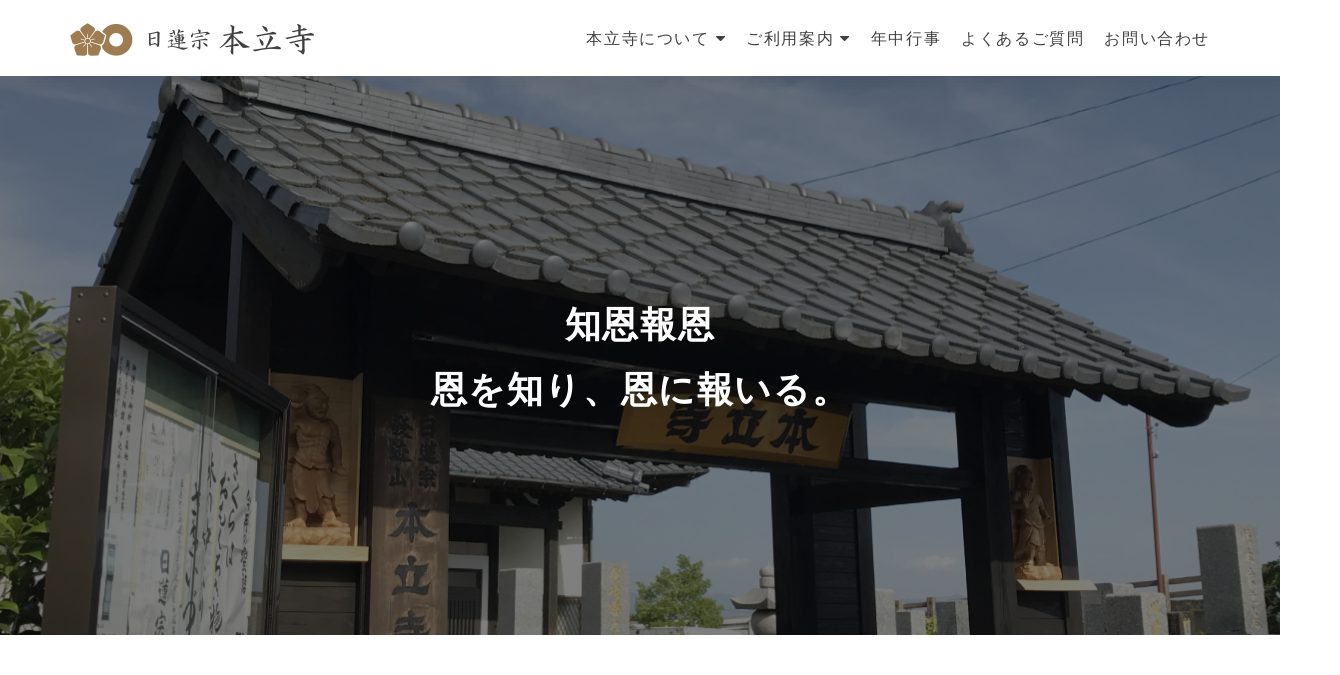

--- FILE ---
content_type: text/html; charset=UTF-8
request_url: http://honryu-ji.jp/
body_size: 11224
content:
<!DOCTYPE html>

<html lang="ja">

<head>

<meta charset="UTF-8">
<meta name="viewport" content="width=device-width, initial-scale=1">
<link rel="profile" href="http://gmpg.org/xfn/11">
<link rel="pingback" href="http://honryu-ji.jp/wp/xmlrpc.php">

<title>熊本市にある日蓮宗の宗教法人【本立寺】 | 熊本市JR鹿児島本線「川尻駅」から徒歩5分・駐車場50台あり・ご供養・祈願・祈祷・納骨堂・御朱印</title>

<!-- All in One SEO Pack 2.7 by Michael Torbert of Semper Fi Web Design[250,333] -->
<link rel="canonical" href="http://honryu-ji.jp/" />
<!-- /all in one seo pack -->
<link rel='dns-prefetch' href='//maxcdn.bootstrapcdn.com' />
<link rel='dns-prefetch' href='//fonts.googleapis.com' />
<link rel='dns-prefetch' href='//s.w.org' />
<link rel="alternate" type="application/rss+xml" title="熊本市にある日蓮宗の宗教法人【本立寺】 &raquo; フィード" href="http://honryu-ji.jp/feed/" />
<link rel="alternate" type="application/rss+xml" title="熊本市にある日蓮宗の宗教法人【本立寺】 &raquo; コメントフィード" href="http://honryu-ji.jp/comments/feed/" />
		<script type="text/javascript">
			window._wpemojiSettings = {"baseUrl":"https:\/\/s.w.org\/images\/core\/emoji\/11\/72x72\/","ext":".png","svgUrl":"https:\/\/s.w.org\/images\/core\/emoji\/11\/svg\/","svgExt":".svg","source":{"concatemoji":"http:\/\/honryu-ji.jp\/wp\/wp-includes\/js\/wp-emoji-release.min.js?ver=4.9.26"}};
			!function(e,a,t){var n,r,o,i=a.createElement("canvas"),p=i.getContext&&i.getContext("2d");function s(e,t){var a=String.fromCharCode;p.clearRect(0,0,i.width,i.height),p.fillText(a.apply(this,e),0,0);e=i.toDataURL();return p.clearRect(0,0,i.width,i.height),p.fillText(a.apply(this,t),0,0),e===i.toDataURL()}function c(e){var t=a.createElement("script");t.src=e,t.defer=t.type="text/javascript",a.getElementsByTagName("head")[0].appendChild(t)}for(o=Array("flag","emoji"),t.supports={everything:!0,everythingExceptFlag:!0},r=0;r<o.length;r++)t.supports[o[r]]=function(e){if(!p||!p.fillText)return!1;switch(p.textBaseline="top",p.font="600 32px Arial",e){case"flag":return s([55356,56826,55356,56819],[55356,56826,8203,55356,56819])?!1:!s([55356,57332,56128,56423,56128,56418,56128,56421,56128,56430,56128,56423,56128,56447],[55356,57332,8203,56128,56423,8203,56128,56418,8203,56128,56421,8203,56128,56430,8203,56128,56423,8203,56128,56447]);case"emoji":return!s([55358,56760,9792,65039],[55358,56760,8203,9792,65039])}return!1}(o[r]),t.supports.everything=t.supports.everything&&t.supports[o[r]],"flag"!==o[r]&&(t.supports.everythingExceptFlag=t.supports.everythingExceptFlag&&t.supports[o[r]]);t.supports.everythingExceptFlag=t.supports.everythingExceptFlag&&!t.supports.flag,t.DOMReady=!1,t.readyCallback=function(){t.DOMReady=!0},t.supports.everything||(n=function(){t.readyCallback()},a.addEventListener?(a.addEventListener("DOMContentLoaded",n,!1),e.addEventListener("load",n,!1)):(e.attachEvent("onload",n),a.attachEvent("onreadystatechange",function(){"complete"===a.readyState&&t.readyCallback()})),(n=t.source||{}).concatemoji?c(n.concatemoji):n.wpemoji&&n.twemoji&&(c(n.twemoji),c(n.wpemoji)))}(window,document,window._wpemojiSettings);
		</script>
		<style type="text/css">
img.wp-smiley,
img.emoji {
	display: inline !important;
	border: none !important;
	box-shadow: none !important;
	height: 1em !important;
	width: 1em !important;
	margin: 0 .07em !important;
	vertical-align: -0.1em !important;
	background: none !important;
	padding: 0 !important;
}
</style>
<link rel='stylesheet' id='contact-form-7-css'  href='http://honryu-ji.jp/wp/wp-content/plugins/contact-form-7/includes/css/styles.css?ver=5.0.2' type='text/css' media='all' />
<link rel='stylesheet' id='dashicons-css'  href='http://honryu-ji.jp/wp/wp-includes/css/dashicons.min.css?ver=4.9.26' type='text/css' media='all' />
<link rel='stylesheet' id='obfx-module-pub-css-menu-icons-0-css'  href='https://maxcdn.bootstrapcdn.com/font-awesome/4.7.0/css/font-awesome.min.css?ver=2.4.7' type='text/css' media='all' />
<link rel='stylesheet' id='wpfront-scroll-top-css'  href='http://honryu-ji.jp/wp/wp-content/plugins/wpfront-scroll-top/css/wpfront-scroll-top.min.css?ver=1.6.2' type='text/css' media='all' />
<link rel='stylesheet' id='zerif_font-css'  href='//fonts.googleapis.com/css?family=Lato%3A300%2C400%2C700%2C400italic%7CMontserrat%3A400%2C700%7CHomemade+Apple&#038;subset=latin%2Clatin-ext' type='text/css' media='all' />
<link rel='stylesheet' id='zerif_font_all-css'  href='//fonts.googleapis.com/css?family=Open+Sans%3A300%2C300italic%2C400%2C400italic%2C600%2C600italic%2C700%2C700italic%2C800%2C800italic&#038;subset=latin&#038;ver=4.9.26' type='text/css' media='all' />
<link rel='stylesheet' id='zerif_bootstrap_style-css'  href='http://honryu-ji.jp/wp/wp-content/themes/zerif-lite/css/bootstrap.css?ver=4.9.26' type='text/css' media='all' />
<link rel='stylesheet' id='zerif_fontawesome-css'  href='http://honryu-ji.jp/wp/wp-content/themes/zerif-lite/css/font-awesome.min.css?ver=v1' type='text/css' media='all' />
<link rel='stylesheet' id='zerif_style-css'  href='http://honryu-ji.jp/wp/wp-content/themes/zerif-lite/style.css?ver=1.8.5.41' type='text/css' media='all' />
<style id='zerif_style-inline-css' type='text/css'>

		.page-template-builder-fullwidth {
			overflow: hidden;
		}
		@media (min-width: 768px) {
			.page-template-builder-fullwidth-std .header > .elementor {
				padding-top: 76px;
			}
		}

</style>
<link rel='stylesheet' id='zerif_responsive_style-css'  href='http://honryu-ji.jp/wp/wp-content/themes/zerif-lite/css/responsive.css?ver=1.8.5.41' type='text/css' media='all' />
<!--[if lt IE 9]>
<link rel='stylesheet' id='zerif_ie_style-css'  href='http://honryu-ji.jp/wp/wp-content/themes/zerif-lite/css/ie.css?ver=1.8.5.41' type='text/css' media='all' />
<![endif]-->
<script type='text/javascript' src='http://honryu-ji.jp/wp/wp-includes/js/jquery/jquery.js?ver=1.12.4'></script>
<script type='text/javascript' src='http://honryu-ji.jp/wp/wp-includes/js/jquery/jquery-migrate.min.js?ver=1.4.1'></script>
<!--[if lt IE 9]>
<script type='text/javascript' src='http://honryu-ji.jp/wp/wp-content/themes/zerif-lite/js/html5.js?ver=4.9.26'></script>
<![endif]-->
<link rel='https://api.w.org/' href='http://honryu-ji.jp/wp-json/' />
<link rel="EditURI" type="application/rsd+xml" title="RSD" href="http://honryu-ji.jp/wp/xmlrpc.php?rsd" />
<link rel="wlwmanifest" type="application/wlwmanifest+xml" href="http://honryu-ji.jp/wp/wp-includes/wlwmanifest.xml" /> 
<meta name="generator" content="WordPress 4.9.26" />
<link rel='shortlink' href='http://honryu-ji.jp/' />
<link rel="alternate" type="application/json+oembed" href="http://honryu-ji.jp/wp-json/oembed/1.0/embed?url=http%3A%2F%2Fhonryu-ji.jp%2F" />
<link rel="alternate" type="text/xml+oembed" href="http://honryu-ji.jp/wp-json/oembed/1.0/embed?url=http%3A%2F%2Fhonryu-ji.jp%2F&#038;format=xml" />
		<style type="text/css">.recentcomments a{display:inline !important;padding:0 !important;margin:0 !important;}</style>
		<style type="text/css" id="custom-background-css">
body.custom-background { background-image: url("http://honryu-ji.jp/wp/wp-content/uploads/2018/05/top-eyecatch01.jpg"); background-position: center bottom; background-size: cover; background-repeat: no-repeat; background-attachment: fixed; }
</style>
		<style type="text/css" id="wp-custom-css">
			html,
body{
	font-size:16px;
	letter-spacing:0.1em;
}

.details {
    position: relative;
}
.details a {
    position: absolute;
    top: 0;
    left: 0;
    width: 100%;
    height: 100%;
    text-indent:-2999px;
}

.original01 {
	background-image:url(http://honryu-ji.jp/wp/wp-content/uploads/2018/06/top-bgimg04.jpg);
  background-position: center center; 
  background-repeat: no-repeat;
  /*background-attachment: fixed; */
}
.original02 {
	background-image:url(http://honryu-ji.jp/wp/wp-content/uploads/2018/05/top-bgimg02.jpg);
  background-position: center center; 
  background-repeat: no-repeat;
  /*background-attachment: fixed; */
}
.original03 {
	background-image:url(http://honryu-ji.jp/wp/wp-content/uploads/2018/05/top-bgimg03.jpg);
  background-position: center center; 
  background-repeat: no-repeat;
  /*background-attachment: fixed; */
}
.original04 {
	background-color: #5b5b5b;
	color: #ffffff;
}

@media screen and (max-width: 1024px)  {
}

.kengaku-img {
	margin-top:20px;
}
.kengaku-img img {
	width:50%;
	max-width:450px;
}
@media screen and (max-width: 767px)  {
.kengaku-img img {
	width:100%;
}
}



.yu-mincho{
  font-family: "Yu Mincho", "YuMincho";
}

.title001{
	font-size:36px;
	line-height:0.1em;
}
.title01{
	font-size:30px;
	line-height:0.1em;
}
.title02{
	font-size:26px;
	line-height:0.1em;
}
@media screen and (max-width: 767px)  {
.title001{
	font-size:26px;
	line-height:0.1em;
}
.title01{
	font-size:24px;
	line-height:0.1em;
}
}

.pagetopimg {
	margin-top:-80px;
	margin-bottom:50px;
}
.txt01 {
	display: inline-block;
	padding-bottom:5px;
	border-bottom:2px solid #cccccc;
	font-size:20px;
	font-weight:bold;
	text-align:center;
}
.box25 {
	float:left;
	margin:50px 1%;
	width:23%;
	text-align:center;
}
@media screen and (max-width: 767px)  {
.box25 {
	float:left;
	margin:50px 1% 20px 1%;
	width:48%;
	text-align:center;
}
}

.box50 {
	float:left;
	margin:50px 1%;
	width:48%;
	text-align:center;
}
@media screen and (max-width: 767px)  {
.box50 {
	float:left;
	margin:10px 1%;
	width:98%;
	text-align:center;
}
}

.box33 {
	float:left;
	margin:50px 0;
	width:33%;
	text-align:center;
}
@media screen and (max-width: 767px)  {
.box33 {
	margin:50px 0 0 0;
	width:100%;
	text-align:center;
}
}


.imgrayout01 {
	padding:0 2px;
}
@media screen and (max-width: 767px)  {
.imgrayout01 {
	padding:0 1%;
	width:48%;
}
}

.txtkuyoutitle {
	padding: 0 35px;
	border-left:5px solid #9e7c52;
	border-right:5px solid #9e7c52;
	line-height:3em;
}

.kuyouh3 {
	margin:0 0 3% 0;
	padding:2% 0;
	color:#9e7c52;
	border-bottom: 2px solid #9e7c52;
}
.txt02 {
	font-size:16px;
	line-height:2em;
}

.table50 {
	width:50%;
}
@media screen and (max-width: 767px)  {
.table50 {
	width:100%;
}
}

.table01 {
	border-collapse: collapse;
}
.table01 th {
	padding:10px;
	width:30%;
	font-size:16px;
	font-weight:normal;
	border: 1px solid #CCC;
	border-collapse: collapse;
	text-align:center;
	line-height:1.1em;
	background-color:#dedede;
	
}
.table01 td {
	font-size:16px;
	line-height:1.1em;
	padding:4px;
	border: 1px solid #CCC;
	border-collapse: collapse;
	text-align:center;
}

.table02 {
	border-collapse: collapse;
}
.table02 th {
	padding:10px;
	width:30%;
	font-size:16px;
	font-weight:normal;
	border: 1px solid #CCC;
	border-collapse: collapse;
	text-align:center;
	line-height:1.1em;
	background-color:#dedede;
	
}
.table02 td {
	font-size:16px;
	line-height:1.1em;
	padding:10px;
	border: 1px solid #CCC;
	border-collapse: collapse;
	text-align:left;
}

.table03 {
	border-collapse: collapse;
	border:none;
	border-bottom:none;
	width:80%;
}
@media screen and (max-width: 767px)  {
.table03 {
	width:100%;
}
}
.table03 th {
	padding:20px 5px 20px 10px;
	width:100%;
	font-size:16px;
	font-weight:normal;
	border: none;
	border-collapse: collapse;
	text-align:left;
	line-height:1.3em;
	background-color:#dedede;
	
}
.table03 td {
	font-size:16px;
	line-height:1.3em;
	padding:20px 5px 50px 10px;
	border: none;
	border-bottom:none;
	border-collapse: collapse;
	text-align:left;
}
.table03 ul{
	margin:0;
	padding:0;
}
.table03 ul li{
	margin:0;
	padding:0;
	list-style:none;
	text-decoration:none;
}

.table04 {
	border-collapse: collapse;
}
.table04 th {
	padding:10px;
	width:30%;
	font-size:16px;
	font-weight:normal;
	border: 1px solid #CCC;
	border-collapse: collapse;
	text-align:center;
	line-height:1.1em;
	background-color:#dedede;
	
}
.table04 td {
	font-size:16px;
	line-height:1.1em;
	padding:10px;
	border: 1px solid #CCC;
	border-collapse: collapse;
	text-align:left;
}
.table04 .rubi {
	font-size:12px;
}

@media screen and (max-width: 767px)  {
.table04 {
	border:none;
	border-bottom: 1px solid #CCC;
}
.table04 td, .table04 th {
  display: block;
	width:100%;
}
.table04 td {
	border: none;
	border-left: 1px solid #CCC;
	border-right: 1px solid #CCC;
}

}



.table05 {
	border-collapse: collapse;
}
.table05 th {
	padding:10px;
	width:30%;
	font-size:16px;
	font-weight:normal;
	border: 1px solid #CCC;
	border-collapse: collapse;
	text-align:center;
	line-height:1.1em;
	background-color:#dedede;
	
}
.table05 td {
	font-size:16px;
	line-height:1.1em;
	padding:10px;
	border: 1px solid #CCC;
	border-collapse: collapse;
	text-align:center;
}
.table05 .rubi {
	font-size:12px;
}

@media screen and (max-width: 767px)  {
.table05 {
	border:none;
	border-bottom: 1px solid #CCC;
}
.table05 td, .table05 th {
  display: block;
	width:100%;
}
.table05 td {
	border: none;
	border-left: 1px solid #CCC;
	border-right: 1px solid #CCC;
}

}





.kuyoufooter{
	margin:0 auto;
	width:1140px;
}
@media screen and (max-width: 1140px)  {
.kuyoufooter{
	margin:0 auto;
	width:97%;
}
}
.infofooter{
	margin:100px auto;
	width:1140px;
}
@media screen and (max-width: 1140px)  {
.infofooter{
	margin:50px auto;
	width:97%;
}
}


.pageheader {
  margin:0 auto;
	padding-top:50px;
	width:100%;
	height:500px;
	text-align:center;
	display:flex;
	align-items:center;
}
.pageheaderimg01 {
	background-image:url(https://honryu-ji.jp/wp/wp-content/uploads/2018/05/1450×1000-img01.jpg);
	background-repeat:no-repeat;
	background-position:center;
	background-size:100%;
}
.pageheaderimg02 {
	background-color:#cccccc;
	background-image:url(https://honryu-ji.jp/wp/wp-content/uploads/2018/05/1450×1000-img02.jpg);
	background-repeat:no-repeat;
	background-position:center;
	background-size:100%;
}
.pageheaderimg03 {
	background-color:#cccccc;
	background-image:url(http://honryu-ji.jp/wp/wp-content/uploads/2018/05/1450×1000-img03.jpg);
	background-repeat:no-repeat;
	background-position:center;
	background-size:100%;
}
.pageheaderimg04 {
	background-color:#cccccc;
	background-image:url(http://honryu-ji.jp/wp/wp-content/uploads/2018/05/1450×1000-img04.jpg);
	background-repeat:no-repeat;
	background-position:center;
	background-size:100%;
}
.pageheaderimg05 {
	background-color:#cccccc;
	background-image:url(http://honryu-ji.jp/wp/wp-content/uploads/2018/05/1450×1000-img05.jpg);
	background-repeat:no-repeat;
	background-position:center;
	background-size:100%;
}
.pageheaderimg06 {
	background-color:#cccccc;
	background-image:url(http://honryu-ji.jp/wp/wp-content/uploads/2018/05/1450×1000-img06.jpg);
	background-repeat:no-repeat;
	background-position:center;
	background-size:100%;
}
.pageheaderimg07 {
	background-color:#cccccc;
	background-image:url(http://honryu-ji.jp/wp/wp-content/uploads/2018/05/1450×1000-img07.jpg);
	background-repeat:no-repeat;
	background-position:center;
	background-size:100%;
}
.pageheaderimg08 {
	background-color:#cccccc;
	background-image:url(http://honryu-ji.jp/wp/wp-content/uploads/2018/05/1450×1000-img08.jpg);
	background-repeat:no-repeat;
	background-position:center;
	background-size:100%;
}
.pageheaderimg09 {
	background-color:#cccccc;
	background-image:url(http://honryu-ji.jp/wp/wp-content/uploads/2018/05/1450×1000-img09.jpg);
	background-repeat:no-repeat;
	background-position:center;
	background-size:100%;
}
.pageheaderimg10 {
	background-color:#cccccc;
	background-image:url(http://honryu-ji.jp/wp/wp-content/uploads/2018/05/1450×1000-img10.jpg);
	background-repeat:no-repeat;
	background-position:center;
	background-size:100%;
}
.pageheaderimg11 {
	background-color:#cccccc;
	background-image:url(http://honryu-ji.jp/wp/wp-content/uploads/2018/05/1450×1000-img11.jpg);
	background-repeat:no-repeat;
	background-position:center;
	background-size:100%;
}

.txt03{
	font-size:34px;
	color:#ffffff;
}
@media screen and (max-width: 767px)  {
.pageheader {
  margin:0 auto;
  padding-top:60px;
	width:100%;
	height:250px;
	text-align:center;
}
.txt03{
	font-size:20px;
	color:#ffffff;
}
}







section table	{ width: 100%; display:table; }
section th, section td	{ padding: 5px; border: none; }
section th	{ background: #FF0; }

.table-res-form { width:100%; }
.table-res-form th	{ width: 29%; text-align: left; vertical-align:middle; }

@media only screen and (max-width:768px){
    .table-res-form { margin: 0; }
    .table-res-form th{ padding-top:20px; }
    .table-res-form th,
    .table-res-form td{
		margin:0;
		padding:0;
		width: 100%;
		display: block;
		border: none;
		border-top: none;
		background-color:#fff;
    }
	/*.table-res-form tr:first-child th	{ border-top: 1px solid #717071; }*/
}


.txtRed {
	color:#F00;
}

.table-res-form input[type="text"], input[type="email"], input[type="tel"], input[type="number"], textarea {
    border: 1px #89BDDE solid;
    padding: 0.5em;
    border-radius: 5px;
    margin-bottom: 0.5em;
    width: 100%;
}
input[type="submit"] {
	width:300px;
	height:50px;
	font-size:18px;
}
@media only screen and (max-width:768px){
input[type=number] {
width:100%;
}
input[type=tel] {
width:100%;
}
input[type=email] {
width:100%;
}

}

.tootermenuarea{
	margin:0;
	padding:0;
	width:100%;
	background-color:#2f2f2f;
}
.tootermenu{
	margin:0 auto;
	margin-bottom:10px;
	width:100%;
	max-width:1000px;
}
.box20 {
	float:left;
	margin:15px 0;
	margin-left:1%;
	width:19%;
	text-align:left;
	border-left:1px solid #acacac;
}
.box20 ul {
	margin:0;
	padding:0;
}
.box20 ul li {
	padding:3px 0;
	padding-left:1em;
	list-style:none;
	font-size:14px;
	color:#fff;
}
.box20 .subli {
	padding-left:2em;
}
.box20 .subli02 {
	padding-left:3em;
}
.box20 ul li a {
	color:#fff;
}
.box20 ul li a:hover {
	color:#9e7c52;
}

@media screen and (max-width: 767px)  {
.tootermenuarea{
	display:none;
	margin:0 auto;
	width:100%;
}
.box20 {
	float:left;
	margin:10px 3%;
	width:94%;
	text-align:center;
}
}

.box40 {
	float:right;
	margin:15px 0;
	margin-left:1%;
	width:39%;
}

.box40sp {
	display:none;
}
@media screen and (max-width: 767px)  {
.box40sp {
	display:block;
	float:right;
	margin:15px 0;
	width:100%;
}
}



		</style>
	
</head>


	<body class="home page-template-default page page-id-14 custom-background wp-custom-logo" >

<div class="preloader"><div class="status">&nbsp;</div></div>

<div id="mobilebgfix">
	<div class="mobile-bg-fix-img-wrap">
		<div class="mobile-bg-fix-img"></div>
	</div>
	<div class="mobile-bg-fix-whole-site">


<header id="home" class="header" itemscope="itemscope" itemtype="http://schema.org/WPHeader">

	<div id="main-nav" class="navbar navbar-inverse bs-docs-nav" role="banner">

		<div class="container">

			
			<div class="navbar-header responsive-logo">

				<button class="navbar-toggle collapsed" type="button" data-toggle="collapse" data-target=".bs-navbar-collapse">

				<span class="sr-only">ナビゲーションを切り替え</span>

				<span class="icon-bar"></span>

				<span class="icon-bar"></span>

				<span class="icon-bar"></span>

				</button>

					<div class="navbar-brand" itemscope itemtype="http://schema.org/Organization">

						<a href="http://honryu-ji.jp/" class="custom-logo-link" rel="home" itemprop="url"><img width="245" height="39" src="http://honryu-ji.jp/wp/wp-content/uploads/2018/05/header-logo2.png" class="custom-logo" alt="熊本市にある日蓮宗の宗教法人【本立寺】" itemprop="logo" /></a>
					</div> <!-- /.navbar-brand -->

				</div> <!-- /.navbar-header -->

			
		
		<nav class="navbar-collapse bs-navbar-collapse collapse" id="site-navigation" itemscope itemtype="http://schema.org/SiteNavigationElement">
			<a class="screen-reader-text skip-link" href="#content">コンテンツへスキップ</a>
			<ul id="menu-%e3%83%a1%e3%82%a4%e3%83%b3%e3%83%a1%e3%83%8b%e3%83%a5%e3%83%bc" class="nav navbar-nav navbar-right responsive-nav main-nav-list"><li id="menu-item-884" class="menu-item menu-item-type-custom menu-item-object-custom menu-item-has-children menu-item-884"><a>本立寺について</a>
<ul class="sub-menu">
	<li id="menu-item-805" class="menu-item menu-item-type-post_type menu-item-object-page menu-item-805"><a href="http://honryu-ji.jp/about/">歴史・ご本尊・宗祖</a></li>
	<li id="menu-item-56" class="menu-item menu-item-type-post_type menu-item-object-page menu-item-56"><a href="http://honryu-ji.jp/about/access/">交通アクセス</a></li>
	<li id="menu-item-806" class="menu-item menu-item-type-post_type menu-item-object-page menu-item-806"><a href="http://honryu-ji.jp/about/temple/">寺院概要</a></li>
</ul>
</li>
<li id="menu-item-54" class="menu-item menu-item-type-post_type menu-item-object-page menu-item-has-children menu-item-54"><a href="http://honryu-ji.jp/information/">ご利用案内</a>
<ul class="sub-menu">
	<li id="menu-item-261" class="menu-item menu-item-type-post_type menu-item-object-page menu-item-has-children menu-item-261"><a href="http://honryu-ji.jp/information/kuyoulist/">各種ご供養</a>
	<ul class="sub-menu">
		<li id="menu-item-110" class="menu-item menu-item-type-post_type menu-item-object-page menu-item-110"><a href="http://honryu-ji.jp/information/kuyoulist/mizuko/">水子供養</a></li>
		<li id="menu-item-129" class="menu-item menu-item-type-post_type menu-item-object-page menu-item-129"><a href="http://honryu-ji.jp/information/kuyoulist/senzo/">先祖供養</a></li>
		<li id="menu-item-128" class="menu-item menu-item-type-post_type menu-item-object-page menu-item-128"><a href="http://honryu-ji.jp/information/kuyoulist/eidai/">永代供養</a></li>
	</ul>
</li>
	<li id="menu-item-127" class="menu-item menu-item-type-post_type menu-item-object-page menu-item-127"><a href="http://honryu-ji.jp/information/prayer/">祈願・祈祷</a></li>
	<li id="menu-item-126" class="menu-item menu-item-type-post_type menu-item-object-page menu-item-126"><a href="http://honryu-ji.jp/information/noukotsu/">納骨堂</a></li>
	<li id="menu-item-125" class="menu-item menu-item-type-post_type menu-item-object-page menu-item-125"><a href="http://honryu-ji.jp/information/goshuin/">御朱印</a></li>
</ul>
</li>
<li id="menu-item-57" class="menu-item menu-item-type-post_type menu-item-object-page menu-item-57"><a href="http://honryu-ji.jp/event/">年中行事</a></li>
<li id="menu-item-55" class="menu-item menu-item-type-post_type menu-item-object-page menu-item-55"><a href="http://honryu-ji.jp/qa/">よくあるご質問</a></li>
<li id="menu-item-53" class="menu-item menu-item-type-post_type menu-item-object-page menu-item-53"><a href="http://honryu-ji.jp/contact/">お問い合わせ</a></li>
</ul>		</nav>

		
		</div> <!-- /.container -->

		
	</div> <!-- /#main-nav -->
	<!-- / END TOP BAR -->

	
  

<div class=" home-header-wrap"><div class="header-content-wrap "><div class="container"><h1 class="intro-text"><span class="yu-mincho title001">知恩報恩<br />恩を知り、恩に報いる。</span></h1></div></div><!-- .header-content-wrap --><div class="clear"></div>
</div>

</header> <!-- / END HOME SECTION  -->
<div id="content" class="site-content">

<section class="focus " id="focus">
	
	<div class="container">

		<!-- SECTION HEADER -->

		<div class="section-header">

			<!-- SECTION TITLE AND SUBTITLE -->

			<h2 class="dark-text"><span class="yu-mincho title01">ご利用案内</span></h2><div class="section-legend">各種ご供養、納骨、祈願・祈祷から御朱印集めまで。まずはお気軽にご来院ください。</div>
		</div>

		<div class="row">

				<span id="ctup-ads-widget-1" class="">
			<div class="col-lg-3 col-sm-3 focus-box" data-scrollreveal="enter left after 0.15s over 1s">

										<a href="https://honryu-ji.jp/wp/information/kuyoulist/" class="service-icon">
															<span class="sr-only">
			                    Go to			                    各種ご供養		                    </span>
								
							<i class="pixeden"
							   style="background:url(http://honryu-ji.jp/wp/wp-content/uploads/2018/05/logo-img01.png) no-repeat center;width:100%; height:100%;"></i>
						</a>
						

				
				<h3 class="red-border-bottom">各種ご供養</h3>
				<!-- FOCUS HEADING -->

				<p>水子供養、先祖供養、永代供養など受け付けております。</p>
			</div>

			</span><span id="ctup-ads-widget-2" class="">
			<div class="col-lg-3 col-sm-3 focus-box" data-scrollreveal="enter left after 0.15s over 1s">

										<a href="https://honryu-ji.jp/information/prayer/" class="service-icon">
															<span class="sr-only">
			                    Go to			                    祈願・祈祷		                    </span>
								
							<i class="pixeden"
							   style="background:url(http://honryu-ji.jp/wp/wp-content/uploads/2018/05/logo-img02.png) no-repeat center;width:100%; height:100%;"></i>
						</a>
						

				
				<h3 class="red-border-bottom">祈願・祈祷</h3>
				<!-- FOCUS HEADING -->

				<p>開運除厄、商売繁盛、安産成就、合格祈願、交通安全など受け付けております。</p>
			</div>

			</span><span id="ctup-ads-widget-3" class="">
			<div class="col-lg-3 col-sm-3 focus-box" data-scrollreveal="enter left after 0.15s over 1s">

										<a href="https://honryu-ji.jp/wp/information/noukotsu/" class="service-icon">
															<span class="sr-only">
			                    Go to			                    納骨堂		                    </span>
								
							<i class="pixeden"
							   style="background:url(http://honryu-ji.jp/wp/wp-content/uploads/2018/05/logo-img03.png) no-repeat center;width:100%; height:100%;"></i>
						</a>
						

				
				<h3 class="red-border-bottom">納骨堂</h3>
				<!-- FOCUS HEADING -->

				<p>納骨堂の加入について、随時受け付けております。</p>
			</div>

			</span><span id="ctup-ads-widget-4" class="">
			<div class="col-lg-3 col-sm-3 focus-box" data-scrollreveal="enter left after 0.15s over 1s">

										<a href="https://honryu-ji.jp/wp/information/goshuin/" class="service-icon">
															<span class="sr-only">
			                    Go to			                    御朱印		                    </span>
								
							<i class="pixeden"
							   style="background:url(http://honryu-ji.jp/wp/wp-content/uploads/2018/05/logo-img04.png) no-repeat center;width:100%; height:100%;"></i>
						</a>
						

				
				<h3 class="red-border-bottom">御朱印</h3>
				<!-- FOCUS HEADING -->

				<p>参拝の記念や証として御朱印をご用意しております。</p>
			</div>

			</span>
		</div>

	</div> <!-- / END CONTAINER -->

	
</section>  <!-- / END FOCUS SECTION -->

<section class="separator-one" id="ribbon_bottom"><div class="color-overlay"><h3 class="container text" data-scrollreveal="enter left after 0s over 1s"><span class="yu-mincho title02">年中行事</span></h3><div data-scrollreveal="enter right after 0s over 1s"><a href="https://honryu-ji.jp/wp/event/" class="btn btn-primary custom-button green-btn">詳しくはこちら</a></div></div></section><section class="our-team " id="team"><div class="container"><div class="section-header"><h2 class="dark-text"><span class="yu-mincho title01">各種ご供養</span></h2><div class="section-legend">本立寺では各種ご供養に関してのご依頼を年間を通して承っております。</div></div><div class="row" data-scrollreveal="enter left after 0s over 0.1s"><span id="zerif_team-widget-1" class="">
			<div class="col-lg-3 col-sm-3 team-box">

				<div class="team-member" tabindex="0">

					

						<figure class="profile-pic">

							<img src="http://honryu-ji.jp/wp/wp-content/uploads/2018/05/menu01-img01.png" alt=""/>

						</figure>
						
					<div class="member-details">

						
							<h3 class="dark-text red-border-bottom">水子供養</h3>

						
						
					</div>

					<div class="social-icons">

						<ul>
							
							
						</ul>

					</div>

											<div class="details">

							精一杯のご供養を積み、功徳を回向することによって、より早い往生・成仏を願い、ご供養をさせて頂きます。

<br><br>
<a href="https://honryu-ji.jp/wp/information/mizuko/">詳しくはこちら</a>
						</div>
					
				</div>

			</div>

			</span><span id="zerif_team-widget-2" class="">
			<div class="col-lg-3 col-sm-3 team-box">

				<div class="team-member" tabindex="0">

					

						<figure class="profile-pic">

							<img src="http://honryu-ji.jp/wp/wp-content/uploads/2018/05/menu01-img02.png" alt=""/>

						</figure>
						
					<div class="member-details">

						
							<h3 class="dark-text red-border-bottom">先祖供養</h3>

						
						
					</div>

					<div class="social-icons">

						<ul>
							
							
						</ul>

					</div>

											<div class="details">

							現世に生きるその子孫として、遠いご先祖様に至るまでの全てのご先祖様に対し、恩を感じ、感謝の意を表し、成仏を祈る真心を伝えましょう。

<br><br>
<a href="https://honryu-ji.jp/wp/information/senzo/">詳しくはこちら</a>
						</div>
					
				</div>

			</div>

			</span><span id="zerif_team-widget-3" class="">
			<div class="col-lg-3 col-sm-3 team-box">

				<div class="team-member" tabindex="0">

					

						<figure class="profile-pic">

							<img src="http://honryu-ji.jp/wp/wp-content/uploads/2018/05/menu01-img03.png" alt=""/>

						</figure>
						
					<div class="member-details">

						
							<h3 class="dark-text red-border-bottom">永代供養</h3>

						
						
					</div>

					<div class="social-icons">

						<ul>
							
							
						</ul>

					</div>

											<div class="details">

							永代供養とは家族などがお参りできなくなっても、将来にわたって遺骨や位牌を供養をしていきます。

<br><br>
<a href="https://honryu-ji.jp/wp/information/eidai/">詳しくはこちら</a>
						</div>
					
				</div>

			</div>

			</span></div> </div><section class="separator-one original01" id="ribbon_bottom"><div class="color-overlay"><img src="http://honryu-ji.jp/wp/wp-content/uploads/2018/05/logo-img05.png" /><br><h3 class="container text yu-mincho" data-scrollreveal="enter left after 0s over 1s">祈願・祈祷</h3><div data-scrollreveal="enter right after 0s over 1s"><a href="https://honryu-ji.jp/information/prayer/" class="btn btn-primary custom-button green-btn">詳しくはこちら</a></div></div></section><img style="margin:50px 0;" src="http://honryu-ji.jp/wp/wp-content/uploads/2018/05/logo-img01.png" /><section class="separator-one original02" id="ribbon_bottom"><div class="color-overlay"><img src="http://honryu-ji.jp/wp/wp-content/uploads/2018/05/logo-img06.png" /><br><h3 class="container text yu-mincho" data-scrollreveal="enter left after 0s over 1s">納骨堂</h3><div data-scrollreveal="enter right after 0s over 1s"><a href="https://honryu-ji.jp/wp/noukotsu/" class="btn btn-primary custom-button green-btn">詳しくはこちら</a></div></div></section><img style="margin:50px 0;" src="http://honryu-ji.jp/wp/wp-content/uploads/2018/05/logo-img01.png" /><section class="separator-one original03" id="ribbon_bottom"><div class="color-overlay"><img src="http://honryu-ji.jp/wp/wp-content/uploads/2018/05/logo-img07.png" /><br><h3 class="container text yu-mincho" data-scrollreveal="enter left after 0s over 1s">御朱印</h3><div data-scrollreveal="enter right after 0s over 1s"><a href="https://honryu-ji.jp/wp/goshuin/" class="btn btn-primary custom-button green-btn">詳しくはこちら</a></div></div></section><img style="margin:50px 0 0 0;" src="http://honryu-ji.jp/wp/wp-content/uploads/2018/05/logo-img01.png" /></section><section class="latest-news " id="latestnews"><div class="container"><div class="section-header"><h2 class="dark-text"><span class="yu-mincho title01">よくあるご質問</span></h2></div><!-- END .section-header --><div class="clear"></div><div id="carousel-homepage-latestnews" class="carousel slide" data-ride="carousel"><div class="carousel-inner" role="listbox"><div class="item active" role="option"><div class="col-sm-3 latestnews-box"><div class="latestnews-img"><img width="640" height="480" src="http://honryu-ji.jp/wp/wp-content/uploads/2018/05/blog-img01.jpg" class="attachment-post-thumbnail size-post-thumbnail wp-post-image" alt="" srcset="http://honryu-ji.jp/wp/wp-content/uploads/2018/05/blog-img01.jpg 640w, http://honryu-ji.jp/wp/wp-content/uploads/2018/05/blog-img01-300x225.jpg 300w, http://honryu-ji.jp/wp/wp-content/uploads/2018/05/blog-img01-285x214.jpg 285w" sizes="(max-width: 640px) 100vw, 640px" /></div><div class="latesnews-content"><h3 class="latestnews-title">御朱印はありますか？</h3><p>ございます。書き手が外出している場合もございますので、お立ち寄りの際には事前に一度お問い合わせください。</p>
</div></div><!-- .latestnews-box"> --><div class="col-sm-3 latestnews-box"><div class="latestnews-img"><img width="640" height="480" src="http://honryu-ji.jp/wp/wp-content/uploads/2018/05/blog-img05.jpg" class="attachment-post-thumbnail size-post-thumbnail wp-post-image" alt="" srcset="http://honryu-ji.jp/wp/wp-content/uploads/2018/05/blog-img05.jpg 640w, http://honryu-ji.jp/wp/wp-content/uploads/2018/05/blog-img05-300x225.jpg 300w, http://honryu-ji.jp/wp/wp-content/uploads/2018/05/blog-img05-285x214.jpg 285w" sizes="(max-width: 640px) 100vw, 640px" /></div><div class="latesnews-content"><h3 class="latestnews-title">納骨の際、宗派は関係ありますか？</h3><p>ご加入前の宗旨・宗派は問いません。ご加入後に関しましても本立寺の檀家となる必要もありませんし、宗旨・宗派を移す必要もありません。もちろんご希望であれば檀家となっていただくことも可能です。</p>
</div></div><!-- .latestnews-box"> --><div class="col-sm-3 latestnews-box"><div class="latestnews-img"><img width="640" height="480" src="http://honryu-ji.jp/wp/wp-content/uploads/2018/05/blog-img06.jpg" class="attachment-post-thumbnail size-post-thumbnail wp-post-image" alt="" srcset="http://honryu-ji.jp/wp/wp-content/uploads/2018/05/blog-img06.jpg 640w, http://honryu-ji.jp/wp/wp-content/uploads/2018/05/blog-img06-300x225.jpg 300w, http://honryu-ji.jp/wp/wp-content/uploads/2018/05/blog-img06-285x214.jpg 285w" sizes="(max-width: 640px) 100vw, 640px" /></div><div class="latesnews-content"><h3 class="latestnews-title">納骨のお願いはどうすれば良いですか？</h3><p>基本的な手続きの流れとしましては、納骨申込用紙に施主様の氏名・住所・連絡先等の必要事項を記入して頂き、お骨をお預かりして供養し、その後僧侶により納めさせて頂きます。</p>
</div></div><!-- .latestnews-box"> --><div class="col-sm-3 latestnews-box"><div class="latestnews-img"><img width="640" height="480" src="http://honryu-ji.jp/wp/wp-content/uploads/2018/05/blog-img04.jpg" class="attachment-post-thumbnail size-post-thumbnail wp-post-image" alt="" srcset="http://honryu-ji.jp/wp/wp-content/uploads/2018/05/blog-img04.jpg 640w, http://honryu-ji.jp/wp/wp-content/uploads/2018/05/blog-img04-300x225.jpg 300w, http://honryu-ji.jp/wp/wp-content/uploads/2018/05/blog-img04-285x214.jpg 285w" sizes="(max-width: 640px) 100vw, 640px" /></div><div class="latesnews-content"><h3 class="latestnews-title">供養や祈願の種類を教えて欲しいのですが。</h3><p>特に決まりはありませんが、供養には、水子供養・先祖供養・永代供養などがあります。また、御祈願には、商売繁盛・安産成就・合格祈願・交通安全などがあります。</p>
</div></div><!-- .latestnews-box"> --><div class="clear"></div></div><div class="item"><div class="col-sm-3 latestnews-box"><div class="latestnews-img"><img width="640" height="480" src="http://honryu-ji.jp/wp/wp-content/uploads/2018/05/blog-img02.jpg" class="attachment-post-thumbnail size-post-thumbnail wp-post-image" alt="" srcset="http://honryu-ji.jp/wp/wp-content/uploads/2018/05/blog-img02.jpg 640w, http://honryu-ji.jp/wp/wp-content/uploads/2018/05/blog-img02-300x225.jpg 300w, http://honryu-ji.jp/wp/wp-content/uploads/2018/05/blog-img02-285x214.jpg 285w" sizes="(max-width: 640px) 100vw, 640px" /></div><div class="latesnews-content"><h3 class="latestnews-title">本立寺の場所を教えてください。</h3><p>JR鹿児島本線「川尻駅」から徒歩5分、川尻加勢川河川敷広場の隣にございます。また、駐車場も本堂の隣に50台分ご用意しております。くわしくは<a href="access/">コチラ</a>をご覧ください。</p>
</div></div><!-- .latestnews-box"> --><div class="clear"></div></div></div><!-- .carousel-inner --><a class="left carousel-control" href="#carousel-homepage-latestnews" role="button" data-slide="prev">
						<span class="glyphicon glyphicon-chevron-left" aria-hidden="true"></span>
						<span class="sr-only">前</span>
					</a><a class="right carousel-control" href="#carousel-homepage-latestnews" role="button" data-slide="next">
						<span class="glyphicon glyphicon-chevron-right" aria-hidden="true"></span>
						<span class="sr-only">次ページへ</span>
					</a></div><!-- #carousel-homepage-latestnews --></div><!-- .container --></section><section class="separator-one original04" id="ribbon_bottom"><div class="color-overlay"><h3 class="container text yu-mincho" data-scrollreveal="enter left after 0s over 1s">本堂のご見学について</h3>本堂には三十番神、薬師如来、子安鬼子母神がまつられ、江戸時代の天井画が現存しています。<br>本堂の見学は9：00～17：00です。一度お問い合わせください。<div data-scrollreveal="enter right after 0s over 1s"><a href="https://honryu-ji.jp/wp/contact/" class="btn btn-primary custom-button green-btn">お問い合わせ</a></div><div class="kengaku-img"><img src="http://honryu-ji.jp/wp/wp-content/uploads/2018/05/top-img01.jpg" /><img src="http://honryu-ji.jp/wp/wp-content/uploads/2018/05/top-img02.jpg" /></div></div></section>
</div><!-- .site-content -->


  

<footer id="footer" itemscope="itemscope" itemtype="http://schema.org/WPFooter">
	<div style="height:10px;"></div>
<div class="tootermenuarea">
<div class="tootermenu">
<div class="box20">
	<ul>
		<li>本立寺について</li>
		<li class="subli"><a href="about">歴史・ご本尊・宗祖</a></li>
		<li class="subli"><a href="access">交通アクセス</a></li>
		<li class="subli"><a href="temple">寺院概要</a></li>
	</ul>
</div>
<div class="box20">
	<ul>
		<li><a href="information">ご利用案内</a></li>
		<li class="subli"><a href="kuyoulist">各種ご供養</a></li>
		<li class="subli02"><a href="mizuko">水子供養</a></li>
		<li class="subli02"><a href="senzo">先祖供養</a></li>
		<li class="subli02"><a href="eidai">永代供養</a></li>
		<li class="subli"><a href="prayer">祈願・祈祷</a></li>
		<li class="subli"><a href="noukotsu">納骨堂</a></li>
		<li class="subli"><a href="goshuin">御朱印</a></li>
	</ul>
</div>
<div class="box20">
	<ul>
		<li class="subli"><a href="event">年中行事</a></li>
	</ul>
	<ul>
		<li class="subli"><a href="qa">よくあるご質問</a></li>
	</ul>
	<ul>
		<li class="subli"><a href="contact">お問い合わせ</a></li>
	</ul>
</div>
<div class="box40" style="color:#fff; font-size:13px;"><a href="http://www.senjunet.co.jp/" target="_blank"><img src="http://honryu-ji.jp/wp/wp-content/uploads/2018/06/footer-img01.png" /></a><br>
お仏壇・墓石の千寿は、本立寺の指定石材店です。
</div>
<div style="clear:both;"></div>
</div>
</div>
<div class="box40sp" style="color:#fff; font-size:13px;"><a href="http://www.senjunet.co.jp/" target="_blank"><img src="http://honryu-ji.jp/wp/wp-content/uploads/2018/06/footer-img01.png" /></a><br>
お仏壇・墓石の千寿は、本立寺の指定石材店です。
</div>
<div style="clear:both;"></div>
	
	<div class="container">

		
		<div class="col-md-3 company-details"><div class="icon-top red-text"><a target="_blank" href="https://www.google.com.sg/maps/place/熊本市南区川尻5-7-100"><img src="http://honryu-ji.jp/wp/wp-content/themes/zerif-lite/images/map25-redish.png" alt="" /></a></div><div class="zerif-footer-address">熊本市南区川尻5-7-100</div></div><div class="col-md-3 company-details"><div class="icon-top green-text"><img src="http://honryu-ji.jp/wp/wp-content/uploads/2018/05/icon01.png" alt="" /></div><div class="zerif-footer-email">無料駐車場50台</div></div><div class="col-md-3 company-details"><div class="icon-top blue-text"><a href="tel: 096-357-8027"><img src="http://honryu-ji.jp/wp/wp-content/themes/zerif-lite/images/telephone65-blue.png" alt="" /></a></div><div class="zerif-footer-phone">096-357-8027</div></div><div class="col-md-3 copyright"><p id="zerif-copyright">Copyright(c)<br />【宗教法人本立寺】<br />all right reserved.</p></div>	</div> <!-- / END CONTAINER -->

</footer> <!-- / END FOOOTER  -->


	</div><!-- mobile-bg-fix-whole-site -->
</div><!-- .mobile-bg-fix-wrap -->





    <div id="wpfront-scroll-top-container"><img src="http://honryu-ji.jp/wp/wp-content/plugins/wpfront-scroll-top/images/icons/36.png" alt="" /></div>
    <script type="text/javascript">function wpfront_scroll_top_init() {if(typeof wpfront_scroll_top == "function" && typeof jQuery !== "undefined") {wpfront_scroll_top({"scroll_offset":100,"button_width":0,"button_height":0,"button_opacity":0.8,"button_fade_duration":200,"scroll_duration":400,"location":1,"marginX":20,"marginY":20,"hide_iframe":false,"auto_hide":false,"auto_hide_after":2});} else {setTimeout(wpfront_scroll_top_init, 100);}}wpfront_scroll_top_init();</script><script type='text/javascript'>
/* <![CDATA[ */
var wpcf7 = {"apiSettings":{"root":"http:\/\/honryu-ji.jp\/wp-json\/contact-form-7\/v1","namespace":"contact-form-7\/v1"},"recaptcha":{"messages":{"empty":"\u3042\u306a\u305f\u304c\u30ed\u30dc\u30c3\u30c8\u3067\u306f\u306a\u3044\u3053\u3068\u3092\u8a3c\u660e\u3057\u3066\u304f\u3060\u3055\u3044\u3002"}}};
/* ]]> */
</script>
<script type='text/javascript' src='http://honryu-ji.jp/wp/wp-content/plugins/contact-form-7/includes/js/scripts.js?ver=5.0.2'></script>
<script type='text/javascript' src='http://honryu-ji.jp/wp/wp-content/plugins/wpfront-scroll-top/js/wpfront-scroll-top.min.js?ver=1.6.2'></script>
<script type='text/javascript' src='http://honryu-ji.jp/wp/wp-content/themes/zerif-lite/js/bootstrap.min.js?ver=1.8.5.41'></script>
<script type='text/javascript' src='http://honryu-ji.jp/wp/wp-content/themes/zerif-lite/js/jquery.knob.js?ver=1.8.5.41'></script>
<script type='text/javascript' src='http://honryu-ji.jp/wp/wp-content/themes/zerif-lite/js/smoothscroll.js?ver=1.8.5.41'></script>
<script type='text/javascript' src='http://honryu-ji.jp/wp/wp-content/themes/zerif-lite/js/scrollReveal.js?ver=1.8.5.41'></script>
<script type='text/javascript' src='http://honryu-ji.jp/wp/wp-content/themes/zerif-lite/js/zerif.js?ver=1.8.5.41'></script>
<script type='text/javascript' src='http://honryu-ji.jp/wp/wp-includes/js/wp-embed.min.js?ver=4.9.26'></script>


</body>

</html>
